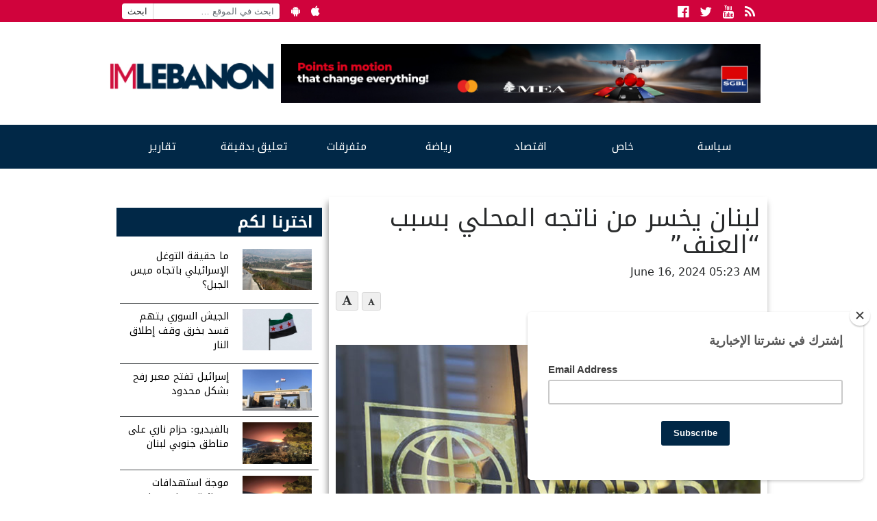

--- FILE ---
content_type: text/html; charset=UTF-8
request_url: https://www.imlebanon.org/2024/06/16/world-bank-lebanon-15/
body_size: 15778
content:
<!doctype html>
<html lang="en-US">
  <head>
  <meta charset="utf-8">
  <meta http-equiv="x-ua-compatible" content="ie=edge">
  <meta name="viewport" content="width=device-width, initial-scale=1">
  <title>IMLebanon | لبنان يخسر من ناتجه المحلي بسبب “العنف”</title>
<meta property="og:url" content="https://www.imlebanon.org/2024/06/16/world-bank-lebanon-15/"/>
<meta property="og:title" content="لبنان يخسر من ناتجه المحلي بسبب &#8220;العنف&#8221;"/>
<meta property="og:site_name" content="IMLebanon"/>
<meta property="og:description" content="كتب علي زين الدين في &quot;الشرق الاوسط&quot;:  تلقى لبنان صدمة سلبية جديدة تمثلت بإشهار البنك الدولي قراره بإزالة ترقُّباته الدورية الخاصة بالبلد ومؤشراته الاقتصادية ل"/>
<meta property="og:type" content="article"/>
<meta property="og:image" content="https://imcdn.org/uploads/2021/01/World-Bank.png"/>
<meta property="og:image:secure_url" content="https://imcdn.org/uploads/2021/01/World-Bank.png" />
<meta property="og:image:width" content="630" />
<meta property="og:image:height" content="375" />
<meta property="og:locale" content="ar_AR"/>

<!-- The SEO Framework by Sybre Waaijer -->
<link rel="canonical" href="https://www.imlebanon.org/2024/06/16/world-bank-lebanon-15/" />
<meta name="description" content="كتب علي زين الدين في “الشرق الاوسط”: تلقى لبنان صدمة سلبية جديدة تمثلت بإشهار البنك الدولي قراره بإزالة ترقُّباته الدورية الخاصة بالبلد ومؤشراته الاقتصادية لما…" />
<meta name="twitter:card" content="summary_large_image" />
<meta name="twitter:title" content="IMLebanon | لبنان يخسر من ناتجه المحلي بسبب “العنف”" />
<meta name="twitter:description" content="كتب علي زين الدين في “الشرق الاوسط”: تلقى لبنان صدمة سلبية جديدة تمثلت بإشهار البنك الدولي قراره بإزالة ترقُّباته الدورية الخاصة بالبلد ومؤشراته الاقتصادية لما بعد العام الحالي، بذريعة تعمّق حال «عدم…" />
<meta name="twitter:image" content="https://imcdn.org/uploads/2021/01/World-Bank.png" />
<script type="application/ld+json">{"@context":"https://schema.org","@graph":[{"@type":"WebSite","@id":"https://www.imlebanon.org/#/schema/WebSite","url":"https://www.imlebanon.org/","name":"IMLebanon","description":"News Website – Lebanon – Arabic Countries – International News – Sports – Entertainment","inLanguage":"en-US","potentialAction":{"@type":"SearchAction","target":{"@type":"EntryPoint","urlTemplate":"https://www.imlebanon.org/search/{search_term_string}/"},"query-input":"required name=search_term_string"},"publisher":{"@type":"Organization","@id":"https://www.imlebanon.org/#/schema/Organization","name":"IMLebanon","url":"https://www.imlebanon.org/","sameAs":["https://www.facebook.com/imlebanon","https://twitter.com/Imlebanonnews"],"logo":{"@type":"ImageObject","url":"https://imcdn.org/uploads/2017/09/IM_logo_square.png","contentUrl":"https://imcdn.org/uploads/2017/09/IM_logo_square.png","width":300,"height":300}}},{"@type":"WebPage","@id":"https://www.imlebanon.org/2024/06/16/world-bank-lebanon-15/","url":"https://www.imlebanon.org/2024/06/16/world-bank-lebanon-15/","name":"IMLebanon | لبنان يخسر من ناتجه المحلي بسبب “العنف”","description":"كتب علي زين الدين في “الشرق الاوسط”: تلقى لبنان صدمة سلبية جديدة تمثلت بإشهار البنك الدولي قراره بإزالة ترقُّباته الدورية الخاصة بالبلد ومؤشراته الاقتصادية لما…","inLanguage":"en-US","isPartOf":{"@id":"https://www.imlebanon.org/#/schema/WebSite"},"breadcrumb":{"@type":"BreadcrumbList","@id":"https://www.imlebanon.org/#/schema/BreadcrumbList","itemListElement":[{"@type":"ListItem","position":1,"item":"https://www.imlebanon.org/","name":"IMLebanon"},{"@type":"ListItem","position":2,"item":"https://www.imlebanon.org/category/%d8%b3%d9%8a%d8%a7%d8%b3%d8%a9/","name":"سياسة"},{"@type":"ListItem","position":3,"item":"https://www.imlebanon.org/category/%d8%b3%d9%8a%d8%a7%d8%b3%d8%a9/%d9%84%d8%a8%d9%86%d8%a7%d9%86/","name":"لبنان"},{"@type":"ListItem","position":4,"name":"لبنان يخسر من ناتجه المحلي بسبب “العنف”"}]},"potentialAction":{"@type":"ReadAction","target":"https://www.imlebanon.org/2024/06/16/world-bank-lebanon-15/"},"datePublished":"2024-06-16T02:23:06+00:00","dateModified":"2024-06-16T05:00:53+00:00","author":{"@type":"Person","@id":"https://www.imlebanon.org/#/schema/Person/62d4713d38e51ce9c4622f38c0bf1865","name":"Dany Diab"}}]}</script>
<!-- / The SEO Framework by Sybre Waaijer | 7.04ms meta | 0.05ms boot -->

<link rel='dns-prefetch' href='//static.addtoany.com' />
<link rel='dns-prefetch' href='//fonts.googleapis.com' />
<link rel='dns-prefetch' href='//imcdn.org' />
<link rel='dns-prefetch' href='//www.imcdn.org' />
<link rel='dns-prefetch' href='//img.youtube.com' />
<link rel="alternate" type="application/rss+xml" title="IMLebanon &raquo; Feed" href="https://www.imlebanon.org/feed/" />
<link rel="alternate" title="oEmbed (JSON)" type="application/json+oembed" href="https://www.imlebanon.org/wp-json/oembed/1.0/embed?url=https%3A%2F%2Fwww.imlebanon.org%2F2024%2F06%2F16%2Fworld-bank-lebanon-15%2F" />
<link rel="alternate" title="oEmbed (XML)" type="text/xml+oembed" href="https://www.imlebanon.org/wp-json/oembed/1.0/embed?url=https%3A%2F%2Fwww.imlebanon.org%2F2024%2F06%2F16%2Fworld-bank-lebanon-15%2F&#038;format=xml" />
		
	<style id='wp-img-auto-sizes-contain-inline-css' type='text/css'>
img:is([sizes=auto i],[sizes^="auto," i]){contain-intrinsic-size:3000px 1500px}
/*# sourceURL=wp-img-auto-sizes-contain-inline-css */
</style>
<style id='wp-block-library-inline-css' type='text/css'>
:root{--wp-block-synced-color:#7a00df;--wp-block-synced-color--rgb:122,0,223;--wp-bound-block-color:var(--wp-block-synced-color);--wp-editor-canvas-background:#ddd;--wp-admin-theme-color:#007cba;--wp-admin-theme-color--rgb:0,124,186;--wp-admin-theme-color-darker-10:#006ba1;--wp-admin-theme-color-darker-10--rgb:0,107,160.5;--wp-admin-theme-color-darker-20:#005a87;--wp-admin-theme-color-darker-20--rgb:0,90,135;--wp-admin-border-width-focus:2px}@media (min-resolution:192dpi){:root{--wp-admin-border-width-focus:1.5px}}.wp-element-button{cursor:pointer}:root .has-very-light-gray-background-color{background-color:#eee}:root .has-very-dark-gray-background-color{background-color:#313131}:root .has-very-light-gray-color{color:#eee}:root .has-very-dark-gray-color{color:#313131}:root .has-vivid-green-cyan-to-vivid-cyan-blue-gradient-background{background:linear-gradient(135deg,#00d084,#0693e3)}:root .has-purple-crush-gradient-background{background:linear-gradient(135deg,#34e2e4,#4721fb 50%,#ab1dfe)}:root .has-hazy-dawn-gradient-background{background:linear-gradient(135deg,#faaca8,#dad0ec)}:root .has-subdued-olive-gradient-background{background:linear-gradient(135deg,#fafae1,#67a671)}:root .has-atomic-cream-gradient-background{background:linear-gradient(135deg,#fdd79a,#004a59)}:root .has-nightshade-gradient-background{background:linear-gradient(135deg,#330968,#31cdcf)}:root .has-midnight-gradient-background{background:linear-gradient(135deg,#020381,#2874fc)}:root{--wp--preset--font-size--normal:16px;--wp--preset--font-size--huge:42px}.has-regular-font-size{font-size:1em}.has-larger-font-size{font-size:2.625em}.has-normal-font-size{font-size:var(--wp--preset--font-size--normal)}.has-huge-font-size{font-size:var(--wp--preset--font-size--huge)}.has-text-align-center{text-align:center}.has-text-align-left{text-align:left}.has-text-align-right{text-align:right}.has-fit-text{white-space:nowrap!important}#end-resizable-editor-section{display:none}.aligncenter{clear:both}.items-justified-left{justify-content:flex-start}.items-justified-center{justify-content:center}.items-justified-right{justify-content:flex-end}.items-justified-space-between{justify-content:space-between}.screen-reader-text{border:0;clip-path:inset(50%);height:1px;margin:-1px;overflow:hidden;padding:0;position:absolute;width:1px;word-wrap:normal!important}.screen-reader-text:focus{background-color:#ddd;clip-path:none;color:#444;display:block;font-size:1em;height:auto;left:5px;line-height:normal;padding:15px 23px 14px;text-decoration:none;top:5px;width:auto;z-index:100000}html :where(.has-border-color){border-style:solid}html :where([style*=border-top-color]){border-top-style:solid}html :where([style*=border-right-color]){border-right-style:solid}html :where([style*=border-bottom-color]){border-bottom-style:solid}html :where([style*=border-left-color]){border-left-style:solid}html :where([style*=border-width]){border-style:solid}html :where([style*=border-top-width]){border-top-style:solid}html :where([style*=border-right-width]){border-right-style:solid}html :where([style*=border-bottom-width]){border-bottom-style:solid}html :where([style*=border-left-width]){border-left-style:solid}html :where(img[class*=wp-image-]){height:auto;max-width:100%}:where(figure){margin:0 0 1em}html :where(.is-position-sticky){--wp-admin--admin-bar--position-offset:var(--wp-admin--admin-bar--height,0px)}@media screen and (max-width:600px){html :where(.is-position-sticky){--wp-admin--admin-bar--position-offset:0px}}

/*# sourceURL=wp-block-library-inline-css */
</style><style id='global-styles-inline-css' type='text/css'>
:root{--wp--preset--aspect-ratio--square: 1;--wp--preset--aspect-ratio--4-3: 4/3;--wp--preset--aspect-ratio--3-4: 3/4;--wp--preset--aspect-ratio--3-2: 3/2;--wp--preset--aspect-ratio--2-3: 2/3;--wp--preset--aspect-ratio--16-9: 16/9;--wp--preset--aspect-ratio--9-16: 9/16;--wp--preset--color--black: #000000;--wp--preset--color--cyan-bluish-gray: #abb8c3;--wp--preset--color--white: #ffffff;--wp--preset--color--pale-pink: #f78da7;--wp--preset--color--vivid-red: #cf2e2e;--wp--preset--color--luminous-vivid-orange: #ff6900;--wp--preset--color--luminous-vivid-amber: #fcb900;--wp--preset--color--light-green-cyan: #7bdcb5;--wp--preset--color--vivid-green-cyan: #00d084;--wp--preset--color--pale-cyan-blue: #8ed1fc;--wp--preset--color--vivid-cyan-blue: #0693e3;--wp--preset--color--vivid-purple: #9b51e0;--wp--preset--gradient--vivid-cyan-blue-to-vivid-purple: linear-gradient(135deg,rgb(6,147,227) 0%,rgb(155,81,224) 100%);--wp--preset--gradient--light-green-cyan-to-vivid-green-cyan: linear-gradient(135deg,rgb(122,220,180) 0%,rgb(0,208,130) 100%);--wp--preset--gradient--luminous-vivid-amber-to-luminous-vivid-orange: linear-gradient(135deg,rgb(252,185,0) 0%,rgb(255,105,0) 100%);--wp--preset--gradient--luminous-vivid-orange-to-vivid-red: linear-gradient(135deg,rgb(255,105,0) 0%,rgb(207,46,46) 100%);--wp--preset--gradient--very-light-gray-to-cyan-bluish-gray: linear-gradient(135deg,rgb(238,238,238) 0%,rgb(169,184,195) 100%);--wp--preset--gradient--cool-to-warm-spectrum: linear-gradient(135deg,rgb(74,234,220) 0%,rgb(151,120,209) 20%,rgb(207,42,186) 40%,rgb(238,44,130) 60%,rgb(251,105,98) 80%,rgb(254,248,76) 100%);--wp--preset--gradient--blush-light-purple: linear-gradient(135deg,rgb(255,206,236) 0%,rgb(152,150,240) 100%);--wp--preset--gradient--blush-bordeaux: linear-gradient(135deg,rgb(254,205,165) 0%,rgb(254,45,45) 50%,rgb(107,0,62) 100%);--wp--preset--gradient--luminous-dusk: linear-gradient(135deg,rgb(255,203,112) 0%,rgb(199,81,192) 50%,rgb(65,88,208) 100%);--wp--preset--gradient--pale-ocean: linear-gradient(135deg,rgb(255,245,203) 0%,rgb(182,227,212) 50%,rgb(51,167,181) 100%);--wp--preset--gradient--electric-grass: linear-gradient(135deg,rgb(202,248,128) 0%,rgb(113,206,126) 100%);--wp--preset--gradient--midnight: linear-gradient(135deg,rgb(2,3,129) 0%,rgb(40,116,252) 100%);--wp--preset--font-size--small: 13px;--wp--preset--font-size--medium: 20px;--wp--preset--font-size--large: 36px;--wp--preset--font-size--x-large: 42px;--wp--preset--spacing--20: 0.44rem;--wp--preset--spacing--30: 0.67rem;--wp--preset--spacing--40: 1rem;--wp--preset--spacing--50: 1.5rem;--wp--preset--spacing--60: 2.25rem;--wp--preset--spacing--70: 3.38rem;--wp--preset--spacing--80: 5.06rem;--wp--preset--shadow--natural: 6px 6px 9px rgba(0, 0, 0, 0.2);--wp--preset--shadow--deep: 12px 12px 50px rgba(0, 0, 0, 0.4);--wp--preset--shadow--sharp: 6px 6px 0px rgba(0, 0, 0, 0.2);--wp--preset--shadow--outlined: 6px 6px 0px -3px rgb(255, 255, 255), 6px 6px rgb(0, 0, 0);--wp--preset--shadow--crisp: 6px 6px 0px rgb(0, 0, 0);}:where(.is-layout-flex){gap: 0.5em;}:where(.is-layout-grid){gap: 0.5em;}body .is-layout-flex{display: flex;}.is-layout-flex{flex-wrap: wrap;align-items: center;}.is-layout-flex > :is(*, div){margin: 0;}body .is-layout-grid{display: grid;}.is-layout-grid > :is(*, div){margin: 0;}:where(.wp-block-columns.is-layout-flex){gap: 2em;}:where(.wp-block-columns.is-layout-grid){gap: 2em;}:where(.wp-block-post-template.is-layout-flex){gap: 1.25em;}:where(.wp-block-post-template.is-layout-grid){gap: 1.25em;}.has-black-color{color: var(--wp--preset--color--black) !important;}.has-cyan-bluish-gray-color{color: var(--wp--preset--color--cyan-bluish-gray) !important;}.has-white-color{color: var(--wp--preset--color--white) !important;}.has-pale-pink-color{color: var(--wp--preset--color--pale-pink) !important;}.has-vivid-red-color{color: var(--wp--preset--color--vivid-red) !important;}.has-luminous-vivid-orange-color{color: var(--wp--preset--color--luminous-vivid-orange) !important;}.has-luminous-vivid-amber-color{color: var(--wp--preset--color--luminous-vivid-amber) !important;}.has-light-green-cyan-color{color: var(--wp--preset--color--light-green-cyan) !important;}.has-vivid-green-cyan-color{color: var(--wp--preset--color--vivid-green-cyan) !important;}.has-pale-cyan-blue-color{color: var(--wp--preset--color--pale-cyan-blue) !important;}.has-vivid-cyan-blue-color{color: var(--wp--preset--color--vivid-cyan-blue) !important;}.has-vivid-purple-color{color: var(--wp--preset--color--vivid-purple) !important;}.has-black-background-color{background-color: var(--wp--preset--color--black) !important;}.has-cyan-bluish-gray-background-color{background-color: var(--wp--preset--color--cyan-bluish-gray) !important;}.has-white-background-color{background-color: var(--wp--preset--color--white) !important;}.has-pale-pink-background-color{background-color: var(--wp--preset--color--pale-pink) !important;}.has-vivid-red-background-color{background-color: var(--wp--preset--color--vivid-red) !important;}.has-luminous-vivid-orange-background-color{background-color: var(--wp--preset--color--luminous-vivid-orange) !important;}.has-luminous-vivid-amber-background-color{background-color: var(--wp--preset--color--luminous-vivid-amber) !important;}.has-light-green-cyan-background-color{background-color: var(--wp--preset--color--light-green-cyan) !important;}.has-vivid-green-cyan-background-color{background-color: var(--wp--preset--color--vivid-green-cyan) !important;}.has-pale-cyan-blue-background-color{background-color: var(--wp--preset--color--pale-cyan-blue) !important;}.has-vivid-cyan-blue-background-color{background-color: var(--wp--preset--color--vivid-cyan-blue) !important;}.has-vivid-purple-background-color{background-color: var(--wp--preset--color--vivid-purple) !important;}.has-black-border-color{border-color: var(--wp--preset--color--black) !important;}.has-cyan-bluish-gray-border-color{border-color: var(--wp--preset--color--cyan-bluish-gray) !important;}.has-white-border-color{border-color: var(--wp--preset--color--white) !important;}.has-pale-pink-border-color{border-color: var(--wp--preset--color--pale-pink) !important;}.has-vivid-red-border-color{border-color: var(--wp--preset--color--vivid-red) !important;}.has-luminous-vivid-orange-border-color{border-color: var(--wp--preset--color--luminous-vivid-orange) !important;}.has-luminous-vivid-amber-border-color{border-color: var(--wp--preset--color--luminous-vivid-amber) !important;}.has-light-green-cyan-border-color{border-color: var(--wp--preset--color--light-green-cyan) !important;}.has-vivid-green-cyan-border-color{border-color: var(--wp--preset--color--vivid-green-cyan) !important;}.has-pale-cyan-blue-border-color{border-color: var(--wp--preset--color--pale-cyan-blue) !important;}.has-vivid-cyan-blue-border-color{border-color: var(--wp--preset--color--vivid-cyan-blue) !important;}.has-vivid-purple-border-color{border-color: var(--wp--preset--color--vivid-purple) !important;}.has-vivid-cyan-blue-to-vivid-purple-gradient-background{background: var(--wp--preset--gradient--vivid-cyan-blue-to-vivid-purple) !important;}.has-light-green-cyan-to-vivid-green-cyan-gradient-background{background: var(--wp--preset--gradient--light-green-cyan-to-vivid-green-cyan) !important;}.has-luminous-vivid-amber-to-luminous-vivid-orange-gradient-background{background: var(--wp--preset--gradient--luminous-vivid-amber-to-luminous-vivid-orange) !important;}.has-luminous-vivid-orange-to-vivid-red-gradient-background{background: var(--wp--preset--gradient--luminous-vivid-orange-to-vivid-red) !important;}.has-very-light-gray-to-cyan-bluish-gray-gradient-background{background: var(--wp--preset--gradient--very-light-gray-to-cyan-bluish-gray) !important;}.has-cool-to-warm-spectrum-gradient-background{background: var(--wp--preset--gradient--cool-to-warm-spectrum) !important;}.has-blush-light-purple-gradient-background{background: var(--wp--preset--gradient--blush-light-purple) !important;}.has-blush-bordeaux-gradient-background{background: var(--wp--preset--gradient--blush-bordeaux) !important;}.has-luminous-dusk-gradient-background{background: var(--wp--preset--gradient--luminous-dusk) !important;}.has-pale-ocean-gradient-background{background: var(--wp--preset--gradient--pale-ocean) !important;}.has-electric-grass-gradient-background{background: var(--wp--preset--gradient--electric-grass) !important;}.has-midnight-gradient-background{background: var(--wp--preset--gradient--midnight) !important;}.has-small-font-size{font-size: var(--wp--preset--font-size--small) !important;}.has-medium-font-size{font-size: var(--wp--preset--font-size--medium) !important;}.has-large-font-size{font-size: var(--wp--preset--font-size--large) !important;}.has-x-large-font-size{font-size: var(--wp--preset--font-size--x-large) !important;}
/*# sourceURL=global-styles-inline-css */
</style>

<style id='classic-theme-styles-inline-css' type='text/css'>
/*! This file is auto-generated */
.wp-block-button__link{color:#fff;background-color:#32373c;border-radius:9999px;box-shadow:none;text-decoration:none;padding:calc(.667em + 2px) calc(1.333em + 2px);font-size:1.125em}.wp-block-file__button{background:#32373c;color:#fff;text-decoration:none}
/*# sourceURL=/wp-includes/css/classic-themes.min.css */
</style>
<link rel='stylesheet' id='categories-images-styles-css' href='https://www.imlebanon.org/wp-content/plugins/categories-images/assets/css/zci-styles.css?ver=3.3.1' type='text/css' media='all' />
<link crossorigin="anonymous" rel='stylesheet' id='imlebanon-fonts-css' href='//fonts.googleapis.com/css?family=Droid+Arabic+Kufi%3A400%2C700%2C400italic%7CDroid+Arabic+Naskh%3A400%2C700%2C400italic&#038;subset=latin%2Clatin-ext%2Carabic' type='text/css' media='all' />
<link rel='stylesheet' id='addtoany-css' href='https://www.imlebanon.org/wp-content/plugins/add-to-any/addtoany.min.css?ver=1.16' type='text/css' media='all' />
<link rel='stylesheet' id='sage/css-css' href='https://www.imlebanon.org/wp-content/themes/imlebanon/dist/styles/main-5885b3e8c2.css?ver=2.0.0' type='text/css' media='all' />
<link rel='stylesheet' id='wp-paginate-css' href='https://www.imlebanon.org/wp-content/plugins/wp-paginate/css/wp-paginate.css?ver=2.2.4' type='text/css' media='screen' />
<script type="text/javascript" src="https://www.imlebanon.org/wp-includes/js/jquery/jquery.min.js?ver=3.7.1" id="jquery-core-js"></script>
<script type="text/javascript" src="https://www.imlebanon.org/wp-includes/js/jquery/jquery-migrate.min.js?ver=3.4.1" id="jquery-migrate-js"></script>
<script type="text/javascript" id="addtoany-core-js-before">
/* <![CDATA[ */
window.a2a_config=window.a2a_config||{};a2a_config.callbacks=[];a2a_config.overlays=[];a2a_config.templates={};

//# sourceURL=addtoany-core-js-before
/* ]]> */
</script>
<script type="text/javascript" defer src="https://static.addtoany.com/menu/page.js" id="addtoany-core-js"></script>
<script type="text/javascript" defer src="https://www.imlebanon.org/wp-content/plugins/add-to-any/addtoany.min.js?ver=1.1" id="addtoany-jquery-js"></script>
<link rel="https://api.w.org/" href="https://www.imlebanon.org/wp-json/" /><link rel="alternate" title="JSON" type="application/json" href="https://www.imlebanon.org/wp-json/wp/v2/posts/2162682" /><link rel="EditURI" type="application/rsd+xml" title="RSD" href="https://www.imlebanon.org/xmlrpc.php?rsd" />

<!-- begin LH Instant Articles meta output -->
<meta property="fb:pages" content="443650025771235" />
<!-- end LH Instant Articles meta output -->
    <meta name="apple-itunes-app" content="app-id=952657839">
    <meta name="google-play-app" content="app-id=com.imlebanon.news">


    <script>
      (function(i,s,o,g,r,a,m){i['GoogleAnalyticsObject']=r;i[r]=i[r]||function(){
      (i[r].q=i[r].q||[]).push(arguments)},i[r].l=1*new Date();a=s.createElement(o),
      m=s.getElementsByTagName(o)[0];a.async=1;a.src=g;m.parentNode.insertBefore(a,m)
      })(window,document,'script','//www.google-analytics.com/analytics.js','ga');

      ga('create', 'UA-48957467-1', 'auto');
      ga('send', 'pageview');
    </script>

    <meta property="fb:app_id" content="278119222347012" />
<!-- <script async src="//pagead2.googlesyndication.com/pagead/js/adsbygoogle.js"></script> -->
<!-- <script>
     (adsbygoogle = window.adsbygoogle || []).push({
          google_ad_client: "ca-pub-2418822144308280",
          enable_page_level_ads: true
     });
</script> -->

<!-- Begin NARRATIIVE CODE -->
<script type="text/javascript">
   (function(t,r,a,c,k,n,o,w){t['em_ns']=k;w=1*new Date();t[k]=t[k]||function(){
     (t[k].q=t[k].q||[]).push(arguments)},t[k].t=w;n=r.createElement(a);n.async=1;
     n.src=c+'/tag'+(t.addEventListener&&'.'||'_.')+'js?'+parseInt(w/1e9, 10);
     o=r.getElementsByTagName(a)[0];o.parentNode.insertBefore(n,o)
   })(window,document,'script','https://t.effectivemeasure.net','_em');
</script>

<!-- END NARRATIIVE CODE -->

<link rel="amphtml" href="https://www.imlebanon.org/2024/06/16/world-bank-lebanon-15/amp/"><link rel="icon" href="https://imcdn.org/uploads/2017/09/IM_logo_square-150x150.png" sizes="32x32" />
<link rel="icon" href="https://imcdn.org/uploads/2017/09/IM_logo_square-300x300.png" sizes="192x192" />
<link rel="apple-touch-icon" href="https://imcdn.org/uploads/2017/09/IM_logo_square-300x300.png" />
<meta name="msapplication-TileImage" content="https://imcdn.org/uploads/2017/09/IM_logo_square-300x300.png" />
		<style type="text/css" id="wp-custom-css">
			.nav-container .google-auto-placed { display: none; }

.body > .container {overflow: hidden;}

.widget.widget_imlistings_widget .main-article time, .widget.widget_imlistings_widget.newspaper .widget-content time, body .widget.widget_imlistings_widget .titles-container time { display: none; }

@media screen and (min-width: 400px) {
.row.under-slider .widget_block {
	display: none;	
 }
}

#custom_html-8 .twitter-timeline-rendered iframe{
	display: none !important;
}

#custom_html-8 a.twitter-timeline {
	display: none !important;
}

.widget.widget_imlistings_widget.first-featured.title-over-img > .main-article article a {width: 100%;}

.widget.widget_imlistings_widget.grid.light-mode.red-title .widget-title a:hover {
    color: #012847 !important;
}

body .header .header-main-row {
    height:unset;
  }
@media (min-width:768px) {
  body .header .header-main-row {
    height:150px
  }
}		</style>
		</head>
  <body class="wp-singular post-template-default single single-post postid-2162682 single-format-standard wp-theme-imlebanon world-bank-lebanon-15 sidebar-primary">
    <!--[if IE]>
      <div class="alert alert-warning">
        You are using an <strong>outdated</strong> browser. Please <a href="http://browsehappy.com/">upgrade your browser</a> to improve your experience.      </div>
    <![endif]-->
    <header class="header">
  <div class="above-header col-xs-12">
      <div class="container">
        <ul class="float-left hidden-sm-down header-top-bar">
            <li><form role="search" method="get" class="search-form" action="https://www.imlebanon.org/">
				<label>
					<span class="screen-reader-text">Search for:</span>
					<input type="search" class="search-field" placeholder="ابحث في الموقع &hellip;" value="" name="s" />
				</label>
				<input type="submit" class="search-submit" value="ابحث" />
			</form></li>
            <li><a href="https://play.google.com/store/apps/details?id=com.imlebanon.news" target="_blank"><i class="fa fa-android"></i></a></li>
            <li><a href="https://itunes.apple.com/us/app/imlebanon/id952657839" target="_blank"><i class="fa fa-apple"></i></a></li>
            <li><!-- Newsletter subscribtion placeholder --></li>
        </ul>

        <ul class="socials float-right">
            <li><a href="https://www.facebook.com/imlebanon" target="_blank"><i class="fa fa-facebook-official"></i><span class="sr-only">Facebook</span></a></li>
            <li><a href="https://twitter.com/Imlebanonnews" target="_blank"><i class="fa fa-twitter"></i><span class="sr-only">Twitter</span></a></li>
            <li><a href="https://www.youtube.com/user/imlebanon" target="_blank"><i class="fa fa-youtube"></i><span class="sr-only">Youtube</span></a></li>
            <li><a href="" target="_blank"><i class="fa fa-rss"></i><span class="sr-only">RSS</span></a></li>
        </ul>
      </div>
  </div>
  <div class="container">
      <div class="row header-main-row">
        <a class="brand col-sm-12 col-lg-3 mt-2" href="https://www.imlebanon.org/">IMLebanon</a>
        <div class="header-ad col-sm-12 col-lg-9"><div id="custom_html-2" class="widget_text widget widget_custom_html"><div class="textwidget custom-html-widget"><a href="https://www.instagram.com/reel/DN8BtbQjS-n/?igsh=OXF5dDE3cnZxaHV2" target="_blank" rel="noopener sponsored" style="">
    <img src="https://imcdn.org/uploads/2025/08/SGBL-Points-Campaign_728x90.jpg" alt="SGBL Ad" width="728" height="90" style="max-width:100%; width:100%;height:auto;border:0; margin-top:10px;margin-bottom:10px;">
  </a></div></div><div id="custom_html-3" class="widget_text widget widget_custom_html"><div class="textwidget custom-html-widget"><script>
var eventMethod = window.addEventListener ? "addEventListener" : "attachEvent";
var eventer = window[eventMethod];
var messageEvent = eventMethod == "attachEvent" ? "onmessage" : "message";

// Listen to message from child window
eventer(messageEvent,function(e) {

var key = e.message ? "message" : "data";
 var data = e[key];

var eventName = data.message || 'ignore';

if (eventName == 'adContentAvailable') {
 console.log( 'ad data available: ', data );
 
 // replace content 
jQuery('div[data-container-ad-unit="'+ data.adUnit +'"]').html( data.content );
 }
 //run function//
},false);
</script>
<script async="async" src="https://www.googletagservices.com/tag/js/gpt.js"></script>
<script>
  var googletag = googletag || {};
  googletag.cmd = googletag.cmd || [];
</script>
<script>
  googletag.cmd.push(function() {
    googletag.defineSlot('/21805516893/AboveHeaderAd', [[728, 90], 'fluid', [320, 50]], 'div-gpt-ad-1554120739291-0').addService(googletag.pubads());
    googletag.defineSlot('/21805516893/UnderHeader', ['fluid', [320, 50], [728, 90]], 'div-gpt-ad-1554192486467-0').addService(googletag.pubads());
    googletag.defineSlot('/21805516893/IM-Takeover', ['fluid'], 'div-gpt-ad-1554192711783-0').addService(googletag.pubads());
    googletag.defineSlot('/21805516893/PageSidebar', [[300, 250], 'fluid'], 'div-gpt-ad-1554192838922-0').addService(googletag.pubads());
    googletag.defineSlot('/21805516893/1x1', [1, 1], 'div-gpt-ad-1558947321118-0').addService(googletag.pubads());
    googletag.defineSlot('/21805516893/MMPWW_300x100', [320, 100], 'div-gpt-ad-1641926822088-0').addService(googletag.pubads());
    googletag.pubads().enableSingleRequest();
    googletag.enableServices();
  });
</script>

<div id="div-gpt-ad-1554192711783-0" class="hidden-xs-up">
<script>
googletag.cmd.push(function() { googletag.display('div-gpt-ad-1554192711783-0'); });
</script>
</div></div></div><div id="custom_html-4" class="widget_text widget widget_custom_html"><div class="textwidget custom-html-widget"><div id="div-gpt-ad-1554120739291-0" style="font-size: 0; overflow: hidden;">
<script>
googletag.cmd.push(function() { googletag.display('div-gpt-ad-1554120739291-0'); });
</script>
</div>
<div data-container-ad-unit="/21805516893/AboveHeaderAd"></div></div></div></div>
      </div>
  </div>
    <div class="nav-container">
        <nav class="nav-primary container">
        <div class="menu-the-main-menu-container"><ul id="menu-the-main-menu" class="nav"><li id="menu-item-47" class="menu-item menu-item-type-taxonomy menu-item-object-category current-post-ancestor menu-item-has-children menu-item-47"><a href="https://www.imlebanon.org/category/%d8%b3%d9%8a%d8%a7%d8%b3%d8%a9/">سياسة</a>
<ul class="sub-menu">
	<li id="menu-item-50" class="menu-item menu-item-type-taxonomy menu-item-object-category current-post-ancestor current-menu-parent current-post-parent menu-item-50"><a href="https://www.imlebanon.org/category/%d8%b3%d9%8a%d8%a7%d8%b3%d8%a9/%d9%84%d8%a8%d9%86%d8%a7%d9%86/">لبنان</a></li>
	<li id="menu-item-13545" class="menu-item menu-item-type-taxonomy menu-item-object-category menu-item-13545"><a href="https://www.imlebanon.org/category/%d8%b3%d9%8a%d8%a7%d8%b3%d8%a9/%d8%a3%d8%ae%d8%a8%d8%a7%d8%b1-%d8%af%d9%88%d9%84%d9%8a%d8%a9/">أخبار دولية</a></li>
	<li id="menu-item-13547" class="menu-item menu-item-type-taxonomy menu-item-object-category menu-item-13547"><a href="https://www.imlebanon.org/category/%d8%b3%d9%8a%d8%a7%d8%b3%d8%a9/%d9%85%d8%af%d9%86%d9%8a%d8%a7%d8%aa/">مدنيات</a></li>
	<li id="menu-item-49" class="menu-item menu-item-type-taxonomy menu-item-object-category menu-item-49"><a href="https://www.imlebanon.org/category/%d8%b3%d9%8a%d8%a7%d8%b3%d8%a9/%d8%a7%d9%84%d8%a5%d9%86%d8%aa%d8%b4%d8%a7%d8%b1/">الإنتشار</a></li>
	<li id="menu-item-20605" class="menu-item menu-item-type-taxonomy menu-item-object-category menu-item-20605"><a href="https://www.imlebanon.org/category/%d8%b3%d9%8a%d8%a7%d8%b3%d8%a9/ta7kikat/%d8%aa%d8%ad%d9%82%d9%8a%d9%82%d8%a7%d8%aa/">تحقيقات</a></li>
	<li id="menu-item-1185242" class="menu-item menu-item-type-taxonomy menu-item-object-category menu-item-1185242"><a href="https://www.imlebanon.org/category/securityandjudiciary/">أمن وقضاء</a></li>
	<li id="menu-item-2726665" class="menu-item menu-item-type-taxonomy menu-item-object-category menu-item-2726665"><a href="https://www.imlebanon.org/category/%d8%a7%d9%84%d8%ad%d8%b1%d8%a8-%d8%a7%d9%84%d8%a7%d8%b3%d8%b1%d8%a7%d8%a6%d9%8a%d9%84%d9%8a%d8%a9-%d8%b6%d8%af-%d8%ad%d9%85%d8%a7%d8%b3/">الحرب الاسرائيلية ضد حماس</a></li>
</ul>
</li>
<li id="menu-item-13550" class="menu-item menu-item-type-taxonomy menu-item-object-category menu-item-has-children menu-item-13550"><a href="https://www.imlebanon.org/category/%d8%ae%d8%a7%d8%b5/">خاص</a>
<ul class="sub-menu">
	<li id="menu-item-13554" class="menu-item menu-item-type-taxonomy menu-item-object-category menu-item-13554"><a href="https://www.imlebanon.org/category/%d8%ae%d8%a7%d8%b5/%d9%85%d9%88%d9%82%d9%81%d9%86%d8%a7/">موقفنا</a></li>
	<li id="menu-item-13551" class="menu-item menu-item-type-taxonomy menu-item-object-category menu-item-13551"><a href="https://www.imlebanon.org/category/%d8%ae%d8%a7%d8%b5/%d8%ae%d8%a7%d8%b5-%d8%a7%d9%84%d9%85%d9%88%d9%82%d8%b9/">خاص الموقع</a></li>
	<li id="menu-item-13553" class="menu-item menu-item-type-taxonomy menu-item-object-category menu-item-13553"><a href="https://www.imlebanon.org/category/%d8%ae%d8%a7%d8%b5/%d9%85%d9%82%d8%a7%d8%a8%d9%84%d8%a7%d8%aa/">مقابلات</a></li>
	<li id="menu-item-292270" class="menu-item menu-item-type-taxonomy menu-item-object-category menu-item-292270"><a href="https://www.imlebanon.org/category/%d8%b3%d9%8a%d8%a7%d8%b3%d8%a9/ta7kikat/">&#8212; تحقيقات &#8211;</a></li>
	<li id="menu-item-451693" class="menu-item menu-item-type-taxonomy menu-item-object-category menu-item-451693"><a href="https://www.imlebanon.org/category/%d8%a8%d8%b1%d8%ac-%d8%a7%d9%84%d9%85%d8%b1%d8%a7%d9%82%d8%a8%d8%a9/">برج المراقبة</a></li>
</ul>
</li>
<li id="menu-item-451912" class="menu-item menu-item-type-taxonomy menu-item-object-category current-post-ancestor current-menu-parent current-post-parent menu-item-451912"><a href="https://www.imlebanon.org/category/%d8%a7%d9%82%d8%aa%d8%b5%d8%a7%d8%af/">اقتصاد</a></li>
<li id="menu-item-13570" class="menu-item menu-item-type-taxonomy menu-item-object-category menu-item-13570"><a href="https://www.imlebanon.org/category/%d8%b1%d9%8a%d8%a7%d8%b6%d8%a9/">رياضة</a></li>
<li id="menu-item-16317" class="menu-item menu-item-type-taxonomy menu-item-object-category menu-item-has-children menu-item-16317"><a href="https://www.imlebanon.org/category/%d8%aa%d9%83%d9%86%d9%88%d9%84%d9%88%d8%ac%d9%8a%d8%a7-%d9%88%d9%85%d8%aa%d9%81%d8%b1%d9%82%d8%a7%d8%aa/">متفرقات</a>
<ul class="sub-menu">
	<li id="menu-item-16318" class="menu-item menu-item-type-taxonomy menu-item-object-category menu-item-16318"><a href="https://www.imlebanon.org/category/%d8%aa%d9%83%d9%86%d9%88%d9%84%d9%88%d8%ac%d9%8a%d8%a7-%d9%88%d9%85%d8%aa%d9%81%d8%b1%d9%82%d8%a7%d8%aa/%d8%aa%d9%83%d9%86%d9%88%d9%84%d9%88%d8%ac%d9%8a%d8%a7/">تكنولوجيا</a></li>
	<li id="menu-item-16319" class="menu-item menu-item-type-taxonomy menu-item-object-category menu-item-16319"><a href="https://www.imlebanon.org/category/%d8%aa%d9%83%d9%86%d9%88%d9%84%d9%88%d8%ac%d9%8a%d8%a7-%d9%88%d9%85%d8%aa%d9%81%d8%b1%d9%82%d8%a7%d8%aa/uncategorized/">متفرقات</a></li>
</ul>
</li>
<li id="menu-item-2761429" class="menu-item menu-item-type-taxonomy menu-item-object-category menu-item-2761429"><a href="https://www.imlebanon.org/category/news-bits/">تعليق بدقيقة</a></li>
<li id="menu-item-451691" class="menu-item menu-item-type-taxonomy menu-item-object-category menu-item-has-children menu-item-451691"><a href="https://www.imlebanon.org/category/%d8%aa%d9%82%d8%a7%d8%b1%d9%8a%d8%b1/">تقارير</a>
<ul class="sub-menu">
	<li id="menu-item-451692" class="menu-item menu-item-type-taxonomy menu-item-object-category menu-item-451692"><a href="https://www.imlebanon.org/category/%d8%b3%d9%8a%d8%a7%d8%b3%d8%a9/ta7kikat/">&#8212; تحقيقات &#8211;</a></li>
</ul>
</li>
</ul></div>      </nav>
    </div>
</header>

<div class="container">
    <div class="row">
        <div class="col">
                    </div>
    </div>
</div>
    <div class="wrap container" role="document">
      <div class="content row">
        <main class="main">
            <article class="post-2162682 post type-post status-publish format-standard has-post-thumbnail hentry category-newsletter-big category-9 category-3 lh_instant_articles-syndicate-yes source-aawsat-com" itemscope itemtype="http://schema.org/NewsArticle">
    <meta itemscope itemprop="mainEntityOfPage"  itemType="https://schema.org/WebPage" itemid="https://www.imlebanon.org/2024/06/16/world-bank-lebanon-15/"/>
    <header>
      <h1 class="entry-title" itemprop="headline">لبنان يخسر من ناتجه المحلي بسبب &#8220;العنف&#8221;</h1>
      <time class="updated" itemprop="datePublished" content="2024-06-16T02:23:06+00:00" datetime="2024-06-16T02:23:06+00:00">June 16, 2024 05:23 AM</time>
<time class="modified hidden-xs-up" datetime="2024-06-16T05:00:53+00:00" itemprop="dateModified" content="2024-06-16T05:00:53+00:00"></time>


            <div class="hidden-xs-up" itemprop="publisher" itemscope itemtype="https://schema.org/Organization">
              <meta itemprop="name" content="Asharq Al Awsat | صحيفة الشرق الاوسط">
              
                <div itemprop="logo" itemscope itemtype="https://schema.org/ImageObject"><meta itemprop="url" content="https://www.imlebanon.org/wp-content/themes/imlebanon/dist/images/IMLogo.png">
                    <meta itemprop="width" content="600">
                    <meta itemprop="height" content="60">
                </div>
            </div>
            <span class="hidden-xs-up" itemprop="author" itemscope itemtype="https://schema.org/Person">
                <span itemprop="name">وكالات</span>
            </span>
                <figure itemprop="image" itemscope itemtype="https://schema.org/ImageObject">
                    <meta itemprop="url" content="https://imcdn.org/uploads/2021/01/World-Bank.png">
                    <meta itemprop="width" content="1000">
                    <meta itemprop="height" content="600">
                    </figure>
                          <div class="fontResizer">
        <span class="btn btn-sm" id="decFont"><i class="fa fa-font"></i></span>	
        <span class="btn btn-sm" id="incFont"><i class="fa fa-font"></i></span>	
    </div>     
      </header>
    <div class="a2a_kit a2a_kit_size_32 addtoany_list"><a class="a2a_button_facebook" href="https://www.addtoany.com/add_to/facebook?linkurl=https%3A%2F%2Fwww.imlebanon.org%2F2024%2F06%2F16%2Fworld-bank-lebanon-15%2F&amp;linkname=IMLebanon%20%7C%20%D9%84%D8%A8%D9%86%D8%A7%D9%86%20%D9%8A%D8%AE%D8%B3%D8%B1%20%D9%85%D9%86%20%D9%86%D8%A7%D8%AA%D8%AC%D9%87%20%D8%A7%D9%84%D9%85%D8%AD%D9%84%D9%8A%20%D8%A8%D8%B3%D8%A8%D8%A8%20%E2%80%9C%D8%A7%D9%84%D8%B9%D9%86%D9%81%E2%80%9D" title="Facebook" rel="nofollow noopener" target="_blank"></a><a class="a2a_button_whatsapp" href="https://www.addtoany.com/add_to/whatsapp?linkurl=https%3A%2F%2Fwww.imlebanon.org%2F2024%2F06%2F16%2Fworld-bank-lebanon-15%2F&amp;linkname=IMLebanon%20%7C%20%D9%84%D8%A8%D9%86%D8%A7%D9%86%20%D9%8A%D8%AE%D8%B3%D8%B1%20%D9%85%D9%86%20%D9%86%D8%A7%D8%AA%D8%AC%D9%87%20%D8%A7%D9%84%D9%85%D8%AD%D9%84%D9%8A%20%D8%A8%D8%B3%D8%A8%D8%A8%20%E2%80%9C%D8%A7%D9%84%D8%B9%D9%86%D9%81%E2%80%9D" title="WhatsApp" rel="nofollow noopener" target="_blank"></a><a class="a2a_button_x" href="https://www.addtoany.com/add_to/x?linkurl=https%3A%2F%2Fwww.imlebanon.org%2F2024%2F06%2F16%2Fworld-bank-lebanon-15%2F&amp;linkname=IMLebanon%20%7C%20%D9%84%D8%A8%D9%86%D8%A7%D9%86%20%D9%8A%D8%AE%D8%B3%D8%B1%20%D9%85%D9%86%20%D9%86%D8%A7%D8%AA%D8%AC%D9%87%20%D8%A7%D9%84%D9%85%D8%AD%D9%84%D9%8A%20%D8%A8%D8%B3%D8%A8%D8%A8%20%E2%80%9C%D8%A7%D9%84%D8%B9%D9%86%D9%81%E2%80%9D" title="X" rel="nofollow noopener" target="_blank"></a><a class="a2a_button_facebook_like addtoany_special_service" data-href="https://www.imlebanon.org/2024/06/16/world-bank-lebanon-15/"></a><a class="a2a_button_linkedin" href="https://www.addtoany.com/add_to/linkedin?linkurl=https%3A%2F%2Fwww.imlebanon.org%2F2024%2F06%2F16%2Fworld-bank-lebanon-15%2F&amp;linkname=IMLebanon%20%7C%20%D9%84%D8%A8%D9%86%D8%A7%D9%86%20%D9%8A%D8%AE%D8%B3%D8%B1%20%D9%85%D9%86%20%D9%86%D8%A7%D8%AA%D8%AC%D9%87%20%D8%A7%D9%84%D9%85%D8%AD%D9%84%D9%8A%20%D8%A8%D8%B3%D8%A8%D8%A8%20%E2%80%9C%D8%A7%D9%84%D8%B9%D9%86%D9%81%E2%80%9D" title="LinkedIn" rel="nofollow noopener" target="_blank"></a><a class="a2a_dd addtoany_share_save addtoany_share" href="https://www.addtoany.com/share"></a></div>        <figure class="main-figure">
        <img width="1000" height="600" src="https://imcdn.org/uploads/2021/01/World-Bank.png" class="attachment-full size-full wp-post-image" alt="" decoding="async" fetchpriority="high" srcset="https://imcdn.org/uploads/2021/01/World-Bank.png 1000w, https://imcdn.org/uploads/2021/01/World-Bank-300x180.png 300w, https://imcdn.org/uploads/2021/01/World-Bank-90x55.png 90w" sizes="(max-width: 1000px) 100vw, 1000px" />    </figure>
        <div class="entry-content" itemprop="articleBody">
      <p><strong>كتب علي زين الدين في &#8220;الشرق الاوسط&#8221;:</strong></p>
<p>تلقى لبنان صدمة سلبية جديدة تمثلت بإشهار البنك الدولي قراره بإزالة ترقُّباته الدورية الخاصة بالبلد ومؤشراته الاقتصادية لما بعد العام الحالي، بذريعة تعمّق حال «عدم اليقين»، المترجمة بالغموض الشديد الذي يكتنف النظرة المستقبلية، جراء «كثرة الأحداث الأمنية والسياسية التي تعصف بالبلاد».</p>
<p>وفي مؤشر متزامن لا يقل سلبية، تم إدراج لبنان في الترتيب الأقرب إقليمياً لمجموعة الدول التي تعاني المخاطر الحربية والعنفية، إذ حاز درجة «منخفضة» في المستويات المعتمدة في مؤشر السلام العالمي، وتم تصنيفه في المرتبة 134 عالمياً، خلف ليبيا وإيران، وقبل فلسطين والعراق وسوريا.</p>
<p>ويعكس القرار الأحدث للبنك الدولي، والذي يجمع لبنان، بالتماثل، مع سوريا، وجزئياً مع اليمن الذي ستحجب ترقُّباته بدءاً من العام 2026، مدى ارتفاع منسوب المخاطر وكثافة الضبابية التي تكتنف الأوضاع الداخلية، لا سيما التمادي في تأخير انتخاب رئيس جديد للجمهورية، والذي يشرف على ختام العام الثاني بعد أشهر قليلة، والشكوك المستمرة حول فاعلية الحكومة المستقيلة قبل أكثر من عامين، واقتصار مهامها دستورياً على «تصريف الأعمال»، علماً بأن إدارة صندوق النقد الدولي اتخذت قراراً شبيهاً قبل نحو سنتين، قضى بحجب التوقعات الخاصة بلبنان في التقارير الدورية التي تتابع تطورات اقتصادات البلدان حول العالم.</p>
<p>فشل في عقد اتفاق مع صندوق النقد<br />
وتعززت هذه الإرباكات في المشهد الداخلي، بإضافة غير عادية في مضمونها ومخاطرها، نجمت عن المخاوف المتصاعدة من توسّع المواجهات العسكرية المستمرة في الجنوب منذ اليوم الثاني لاندلاع حرب غزّة في السابع من تشرين الأول من العام الماضي، والمسبوقة أيضاً بالفشل المشهود في تحقيق أي تقدم يذكر لعقد اتفاق ناجز مع صندوق النقد بعد مضي سنتين وشهرين على عقد الاتفاق الأولي.</p>
<p>ومع تعمق حال الغموض غير البناء الذي يظلّل المسارات السياسية والاقتصادية على حد سواء، يبدي مرجع مالي في اتصال مع «الشرق الأوسط» مخاوفه من تقهقر أوسع نطاقاً تفرضه هذه العوامل الداخلية والخارجية التي اجتمعت في توقيت متزامن، معزّزة بخسائر مادية هائلة، تُراكمها المواجهات اليومية في الجنوب، فضلاً عن لوائح الخسائر البشرية من ضحايا وجرحى ونازحين.</p>
<p>ويشير المسؤول المالي إلى أن الخطر الداهم يمكن أن يتمدّد تلقائياً إلى الاستقرار النقدي الذي كابد البنك المركزي في تأسيسه وحفظ استدامته، من خلال سياسات نقدية صارمة اعتمدها الحاكم بالإنابة وسيم منصوري، بعد تسلم مهامه قبل نحو السنة، وأن يصيب التوازن الشكلي في إدارة موارد ومصروفات المالية العامة المستند خصوصاً إلى الامتناع عن سداد مستحقات ديون الدولة، بحيث تعجز فعلياً عن الاستجابة المنشودة لمعالجة الخسائر اللاحقة بالأفراد والأسر والقطاعات كافة في نطاق المواجهات العسكرية.</p><div id="custom_html-12" class="widget_text widget widget_custom_html"><div class="textwidget custom-html-widget"><div data-container-ad-unit="/21805516893/PageSidebar" class="text-center"></div>

<div id="div-gpt-ad-1554192838922-0" style="font-size: 0;">
<script>
googletag.cmd.push(function() { googletag.display('div-gpt-ad-1554192838922-0'); });
</script>
</div></div></div>
<p>أضرار في القطاع السياحي<br />
وتتلاقى هذه المخاوف مع تحليلات بعثة صندوق النقد التي أشارت إلى المخاطر العالية المرتبطة بالصراع، لا سيما لجهة إنتاج قدر كبير من عدم اليقين للآفاق الاقتصادية.</p>
<p>وإضافة إلى الأضرار التي يمكن أن تتفاقم في القطاع السياحي الحيوي، فإن التداعيات السلبية الناجمة عن الصراع في غزة، وتزايد القتال على الحدود الجنوبية للبنان، تؤدي حكماً إلى تفاقم الوضع الاقتصادي الضعيف أساساً، حيث نتج عن ذلك نزوح داخلي لعدد كبير من الأشخاص، كما تسبب بأضرار في البنية التحتية والزراعة والتجارة في الجنوب.</p>
<p>وفي الوقائع المستجدة، قدّر «معهد الاقتصاد والسلام» في تقريره الثامن عشر من مؤشّر السلام العالمي، الأثر الاقتصادي للعنف في لبنان عند مستوى 8.36 مليار دولار، والتكلفة الاقتصاديّة للعنف بما يوازي 6.55 في المائة من الناتج المحلّي الإجمالي للبلاد، وهو ما دفع إلى تصنيف لبنان في مرتبة متأخرة دولياً وإقليمياً، علماً بأن احتساب المؤشّر يجري استناداً إلى 23 عنصراً كميّاً ونوعيّاً، مدرجة ضمن ثلاثة عوامل رئيسيّة، تشمل مستوى الأمن الاجتماعي والأمان، ومدى استمرار الصراعات الداخليّة والدوليّة، ودرجة العسكرة.</p>
<p>من جهته، توقّع البنك الدولي في أحدث تقاريره عن «الآفاق الاقتصاديّة العالميّة»، والصادر بتاريخ 11 حزيران الحالي، أن يسجل لبنان نموّاً بنسبة 0.5 في المائة خلال العام الحالي، مع الإشارة إلى أنّه قد تمّت إزالة التوقّعات لما بعد العام 2024، نتيجة درجة عدم اليقين الكبيرة. كذلك، فإنّ النظرة المستقبليّة غامضة نتيجة كثرة التحدّيات الأمنيّة والسياسيّة والماليّة التي تعصف بالبلاد.</p>
<p>ومن المتوقّع أن تبقى نسبة تضخّم الأسعار في لبنان مرتفعة ومعدّلات الاستثمار خجولة، بينما يتوقّع التقرير استمرار التعافي في القطاع السياحي رغم درجات عدم اليقين المرتفعة، وخاصّةً كون السياحة رهينة التوتّرات الخارجيّة والمحليّة.</p>
<div class="addtoany_share_save_container addtoany_content addtoany_content_bottom"><div class="a2a_kit a2a_kit_size_32 addtoany_list" data-a2a-url="https://www.imlebanon.org/2024/06/16/world-bank-lebanon-15/" data-a2a-title="لبنان يخسر من ناتجه المحلي بسبب “العنف”"><a class="a2a_button_facebook" href="https://www.addtoany.com/add_to/facebook?linkurl=https%3A%2F%2Fwww.imlebanon.org%2F2024%2F06%2F16%2Fworld-bank-lebanon-15%2F&amp;linkname=%D9%84%D8%A8%D9%86%D8%A7%D9%86%20%D9%8A%D8%AE%D8%B3%D8%B1%20%D9%85%D9%86%20%D9%86%D8%A7%D8%AA%D8%AC%D9%87%20%D8%A7%D9%84%D9%85%D8%AD%D9%84%D9%8A%20%D8%A8%D8%B3%D8%A8%D8%A8%20%E2%80%9C%D8%A7%D9%84%D8%B9%D9%86%D9%81%E2%80%9D" title="Facebook" rel="nofollow noopener" target="_blank"></a><a class="a2a_button_whatsapp" href="https://www.addtoany.com/add_to/whatsapp?linkurl=https%3A%2F%2Fwww.imlebanon.org%2F2024%2F06%2F16%2Fworld-bank-lebanon-15%2F&amp;linkname=%D9%84%D8%A8%D9%86%D8%A7%D9%86%20%D9%8A%D8%AE%D8%B3%D8%B1%20%D9%85%D9%86%20%D9%86%D8%A7%D8%AA%D8%AC%D9%87%20%D8%A7%D9%84%D9%85%D8%AD%D9%84%D9%8A%20%D8%A8%D8%B3%D8%A8%D8%A8%20%E2%80%9C%D8%A7%D9%84%D8%B9%D9%86%D9%81%E2%80%9D" title="WhatsApp" rel="nofollow noopener" target="_blank"></a><a class="a2a_button_x" href="https://www.addtoany.com/add_to/x?linkurl=https%3A%2F%2Fwww.imlebanon.org%2F2024%2F06%2F16%2Fworld-bank-lebanon-15%2F&amp;linkname=%D9%84%D8%A8%D9%86%D8%A7%D9%86%20%D9%8A%D8%AE%D8%B3%D8%B1%20%D9%85%D9%86%20%D9%86%D8%A7%D8%AA%D8%AC%D9%87%20%D8%A7%D9%84%D9%85%D8%AD%D9%84%D9%8A%20%D8%A8%D8%B3%D8%A8%D8%A8%20%E2%80%9C%D8%A7%D9%84%D8%B9%D9%86%D9%81%E2%80%9D" title="X" rel="nofollow noopener" target="_blank"></a><a class="a2a_button_facebook_like addtoany_special_service" data-href="https://www.imlebanon.org/2024/06/16/world-bank-lebanon-15/"></a><a class="a2a_button_linkedin" href="https://www.addtoany.com/add_to/linkedin?linkurl=https%3A%2F%2Fwww.imlebanon.org%2F2024%2F06%2F16%2Fworld-bank-lebanon-15%2F&amp;linkname=%D9%84%D8%A8%D9%86%D8%A7%D9%86%20%D9%8A%D8%AE%D8%B3%D8%B1%20%D9%85%D9%86%20%D9%86%D8%A7%D8%AA%D8%AC%D9%87%20%D8%A7%D9%84%D9%85%D8%AD%D9%84%D9%8A%20%D8%A8%D8%B3%D8%A8%D8%A8%20%E2%80%9C%D8%A7%D9%84%D8%B9%D9%86%D9%81%E2%80%9D" title="LinkedIn" rel="nofollow noopener" target="_blank"></a><a class="a2a_dd addtoany_share_save addtoany_share" href="https://www.addtoany.com/share"></a></div></div>    </div>
    <footer>
      
<ul class="post-metas-foot">
        <li><strong>المصدر:</strong> <a href="https://www.imlebanon.org/source/aawsat-com/">Asharq Al Awsat | صحيفة الشرق الاوسط</a></li>
        <li><strong>القسم:</strong> <a href="https://www.imlebanon.org/category/%d8%a7%d9%82%d8%aa%d8%b5%d8%a7%d8%af/">اقتصاد</a>, <a href="https://www.imlebanon.org/category/%d8%b3%d9%8a%d8%a7%d8%b3%d8%a9/%d9%84%d8%a8%d9%86%d8%a7%d9%86/">لبنان</a></li>
    </ul>
June 16, 2024 05:23 AM          </footer>
      </article>
        </main><!-- /.main -->
                  <aside class="sidebar">
                                <div id="custom_html-11" class="widget_text widget widget_custom_html"><div class="textwidget custom-html-widget"><div data-container-ad-unit="/21805516893/PageSidebar" class="text-center"></div>

<div id="div-gpt-ad-1554192838922-0" style="font-size: 0;">
<script>
googletag.cmd.push(function() { googletag.display('div-gpt-ad-1554192838922-0'); });
</script>
</div></div></div>        <div id="imlistings_widget-19" class="scroll grid widget widget_imlistings_widget"><h4 class="widget-title">اخترنا لكم </h4><div class="widget-grid-container"><ul class=row><li class="col-sm-12 col-md-12">
            <article class="main-article">
                <a href="https://www.imlebanon.org/2026/01/26/south6767/" title="ما حقيقة التوغل الإسرائيلي باتجاه ميس الجبل؟">
                    <div class="img-holder">
                    
                <figure itemprop="image" itemscope itemtype="https://schema.org/ImageObject">
                    <meta itemprop="url" content="https://imcdn.org/uploads/2025/12/south-2.jpg">
                    <meta itemprop="width" content="297">
                    <meta itemprop="height" content="178">
                    <img height="178" width="297" loading="lazy" decoding="async" src="https://imcdn.org/uploads/2025/12/south-2.jpg" alt="ما حقيقة التوغل الإسرائيلي باتجاه ميس الجبل؟" /></figure>
                
                    </div>
                    <div class="content">
                     <h2 class="entry-title" itemprop="headline">ما حقيقة التوغل الإسرائيلي باتجاه ميس الجبل؟</h2>
                    <time class="published" datetime="2026-01-25T23:28:24+00:00" itemprop="datePublished" content="2026-01-25T23:28:24+00:00">January 26, 01:28</time><time class="modified" datetime="2026-01-25T23:29:09+00:00" itemprop="dateModified" content="2026-01-25T23:29:09+00:00">January 26, 01:29</time>
                    </div>
                </a>
            </article>
                   </li><li class="col-sm-12 col-md-12">
            <article class="main-article">
                <a href="https://www.imlebanon.org/2026/01/26/syria65423/" title="الجيش السوري يتهم قسد بخرق وقف إطلاق النار">
                    <div class="img-holder">
                    
                <figure itemprop="image" itemscope itemtype="https://schema.org/ImageObject">
                    <meta itemprop="url" content="https://imcdn.org/uploads/2025/09/syria-flag-1.jpg">
                    <meta itemprop="width" content="297">
                    <meta itemprop="height" content="178">
                    <img height="178" width="297" loading="lazy" decoding="async" src="https://imcdn.org/uploads/2025/09/syria-flag-1.jpg" alt="الجيش السوري يتهم قسد بخرق وقف إطلاق النار" /></figure>
                
                    </div>
                    <div class="content">
                     <h2 class="entry-title" itemprop="headline">الجيش السوري يتهم قسد بخرق وقف إطلاق النار</h2>
                    <time class="published" datetime="2026-01-25T22:40:29+00:00" itemprop="datePublished" content="2026-01-25T22:40:29+00:00">January 26, 00:40</time><time class="modified" datetime="2026-01-25T22:40:29+00:00" itemprop="dateModified" content="2026-01-25T22:40:29+00:00">January 26, 00:40</time>
                    </div>
                </a>
            </article>
                   </li><li class="col-sm-12 col-md-12">
            <article class="main-article">
                <a href="https://www.imlebanon.org/2026/01/26/gaza442/" title="إسرائيل تفتح معبر رفح بشكل محدود">
                    <div class="img-holder">
                    
                <figure itemprop="image" itemscope itemtype="https://schema.org/ImageObject">
                    <meta itemprop="url" content="https://imcdn.org/uploads/2026/01/rafeh.jpg">
                    <meta itemprop="width" content="297">
                    <meta itemprop="height" content="178">
                    <img height="178" width="297" loading="lazy" decoding="async" src="https://imcdn.org/uploads/2026/01/rafeh.jpg" alt="إسرائيل تفتح معبر رفح بشكل محدود" /></figure>
                
                    </div>
                    <div class="content">
                     <h2 class="entry-title" itemprop="headline">إسرائيل تفتح معبر رفح بشكل محدود</h2>
                    <time class="published" datetime="2026-01-25T22:22:36+00:00" itemprop="datePublished" content="2026-01-25T22:22:36+00:00">January 26, 00:22</time><time class="modified" datetime="2026-01-25T22:22:36+00:00" itemprop="dateModified" content="2026-01-25T22:22:36+00:00">January 26, 00:22</time>
                    </div>
                </a>
            </article>
                   </li><li class="col-sm-12 col-md-12">
            <article class="main-article">
                <a href="https://www.imlebanon.org/2026/01/25/south5323/" title="بالفيديو: حزام ناري على مناطق جنوبي لبنان">
                    <div class="img-holder">
                    
                <figure itemprop="image" itemscope itemtype="https://schema.org/ImageObject">
                    <meta itemprop="url" content="https://imcdn.org/uploads/2026/01/south-8.jpg">
                    <meta itemprop="width" content="297">
                    <meta itemprop="height" content="178">
                    <img height="178" width="297" loading="lazy" decoding="async" src="https://imcdn.org/uploads/2026/01/south-8.jpg" alt="بالفيديو: حزام ناري على مناطق جنوبي لبنان" /></figure>
                
                    </div>
                    <div class="content">
                     <h2 class="entry-title" itemprop="headline">بالفيديو: حزام ناري على مناطق جنوبي لبنان</h2>
                    <time class="published" datetime="2026-01-25T21:48:07+00:00" itemprop="datePublished" content="2026-01-25T21:48:07+00:00">January 25, 23:48</time><time class="modified" datetime="2026-01-25T21:48:07+00:00" itemprop="dateModified" content="2026-01-25T21:48:07+00:00">January 25, 23:48</time>
                    </div>
                </a>
            </article>
                   </li><li class="col-sm-12 col-md-12">
            <article class="main-article">
                <a href="https://www.imlebanon.org/2026/01/25/south564/" title="موجة استهدافات مسائية&#8230; واستخدام صواريخ ارتجاجية">
                    <div class="img-holder">
                    
                <figure itemprop="image" itemscope itemtype="https://schema.org/ImageObject">
                    <meta itemprop="url" content="https://imcdn.org/uploads/2026/01/south-8.jpg">
                    <meta itemprop="width" content="297">
                    <meta itemprop="height" content="178">
                    <img height="178" width="297" loading="lazy" decoding="async" src="https://imcdn.org/uploads/2026/01/south-8.jpg" alt="موجة استهدافات مسائية&#8230; واستخدام صواريخ ارتجاجية" /></figure>
                
                    </div>
                    <div class="content">
                     <h2 class="entry-title" itemprop="headline">موجة استهدافات مسائية&#8230; واستخدام صواريخ ارتجاجية</h2>
                    <time class="published" datetime="2026-01-25T21:30:07+00:00" itemprop="datePublished" content="2026-01-25T21:30:07+00:00">January 25, 23:30</time><time class="modified" datetime="2026-01-25T21:30:07+00:00" itemprop="dateModified" content="2026-01-25T21:30:07+00:00">January 25, 23:30</time>
                    </div>
                </a>
            </article>
                   </li><li class="col-sm-12 col-md-12">
            <article class="main-article">
                <a href="https://www.imlebanon.org/2026/01/25/lawyers3-345/" title="نقابة المحامين في طرابلس: حقوق المتقاضين ليست مادة تفاوض">
                    <div class="img-holder">
                    
                <figure itemprop="image" itemscope itemtype="https://schema.org/ImageObject">
                    <meta itemprop="url" content="https://imcdn.org/uploads/2019/06/lawyer-300x178.jpg">
                    <meta itemprop="width" content="300">
                    <meta itemprop="height" content="178">
                    <img height="178" width="300" loading="lazy" decoding="async" src="https://imcdn.org/uploads/2019/06/lawyer-300x178.jpg" alt="نقابة المحامين في طرابلس: حقوق المتقاضين ليست مادة تفاوض" /></figure>
                
                    </div>
                    <div class="content">
                     <h2 class="entry-title" itemprop="headline">نقابة المحامين في طرابلس: حقوق المتقاضين ليست مادة تفاوض</h2>
                    <time class="published" datetime="2026-01-25T20:44:53+00:00" itemprop="datePublished" content="2026-01-25T20:44:53+00:00">January 25, 22:44</time><time class="modified" datetime="2026-01-25T20:44:53+00:00" itemprop="dateModified" content="2026-01-25T20:44:53+00:00">January 25, 22:44</time>
                    </div>
                </a>
            </article>
                   </li><li class="col-sm-12 col-md-12">
            <article class="main-article">
                <a href="https://www.imlebanon.org/2026/01/25/chehade300/" title="شحادة: لتعزيز الأمن السيبراني وحماية البيانات">
                    <div class="img-holder">
                    
                <figure itemprop="image" itemscope itemtype="https://schema.org/ImageObject">
                    <meta itemprop="url" content="https://imcdn.org/uploads/2025/07/kamal-chehade2.jpg">
                    <meta itemprop="width" content="297">
                    <meta itemprop="height" content="178">
                    <img height="178" width="297" loading="lazy" decoding="async" src="https://imcdn.org/uploads/2025/07/kamal-chehade2.jpg" alt="شحادة: لتعزيز الأمن السيبراني وحماية البيانات" /></figure>
                
                    </div>
                    <div class="content">
                     <h2 class="entry-title" itemprop="headline">شحادة: لتعزيز الأمن السيبراني وحماية البيانات</h2>
                    <time class="published" datetime="2026-01-25T20:28:32+00:00" itemprop="datePublished" content="2026-01-25T20:28:32+00:00">January 25, 22:28</time><time class="modified" datetime="2026-01-25T20:28:32+00:00" itemprop="dateModified" content="2026-01-25T20:28:32+00:00">January 25, 22:28</time>
                    </div>
                </a>
            </article>
                   </li><li class="col-sm-12 col-md-12">
            <article class="main-article">
                <a href="https://www.imlebanon.org/2026/01/25/sport6654/" title="فوز المركزية على حراجل">
                    <div class="img-holder">
                    
                <figure itemprop="image" itemscope itemtype="https://schema.org/ImageObject">
                    <meta itemprop="url" content="https://imcdn.org/uploads/2025/12/markazia-Mariamiyin.jpg">
                    <meta itemprop="width" content="297">
                    <meta itemprop="height" content="178">
                    <img height="178" width="297" loading="lazy" decoding="async" src="https://imcdn.org/uploads/2025/12/markazia-Mariamiyin.jpg" alt="فوز المركزية على حراجل" /></figure>
                
                    </div>
                    <div class="content">
                     <h2 class="entry-title" itemprop="headline">فوز المركزية على حراجل</h2>
                    <time class="published" datetime="2026-01-25T20:20:31+00:00" itemprop="datePublished" content="2026-01-25T20:20:31+00:00">January 25, 22:20</time><time class="modified" datetime="2026-01-25T20:20:31+00:00" itemprop="dateModified" content="2026-01-25T20:20:31+00:00">January 25, 22:20</time>
                    </div>
                </a>
            </article>
                   </li><li class="col-sm-12 col-md-12">
            <article class="main-article">
                <a href="https://www.imlebanon.org/2026/01/25/lu3554/" title="الأساتذة المتفرغين في الجامعة اللبنانية: إضراب تحذيري الثلاثاء">
                    <div class="img-holder">
                    
                <figure itemprop="image" itemscope itemtype="https://schema.org/ImageObject">
                    <meta itemprop="url" content="https://imcdn.org/uploads/2021/06/Lebanese-University-300x178.jpg">
                    <meta itemprop="width" content="300">
                    <meta itemprop="height" content="178">
                    <img height="178" width="300" loading="lazy" decoding="async" src="https://imcdn.org/uploads/2021/06/Lebanese-University-300x178.jpg" alt="الأساتذة المتفرغين في الجامعة اللبنانية: إضراب تحذيري الثلاثاء" /></figure>
                
                    </div>
                    <div class="content">
                     <h2 class="entry-title" itemprop="headline">الأساتذة المتفرغين في الجامعة اللبنانية: إضراب تحذيري الثلاثاء</h2>
                    <time class="published" datetime="2026-01-25T20:14:26+00:00" itemprop="datePublished" content="2026-01-25T20:14:26+00:00">January 25, 22:14</time><time class="modified" datetime="2026-01-25T20:14:26+00:00" itemprop="dateModified" content="2026-01-25T20:14:26+00:00">January 25, 22:14</time>
                    </div>
                </a>
            </article>
                   </li><li class="col-sm-12 col-md-12">
            <article class="main-article">
                <a href="https://www.imlebanon.org/2026/01/25/judges2432/" title="المساعدون القضائيون يواصلون اعتكافهم حتى 30 كانون الثاني">
                    <div class="img-holder">
                    
                <figure itemprop="image" itemscope itemtype="https://schema.org/ImageObject">
                    <meta itemprop="url" content="https://imcdn.org/uploads/2026/01/judges.jpg">
                    <meta itemprop="width" content="297">
                    <meta itemprop="height" content="178">
                    <img height="178" width="297" loading="lazy" decoding="async" src="https://imcdn.org/uploads/2026/01/judges.jpg" alt="المساعدون القضائيون يواصلون اعتكافهم حتى 30 كانون الثاني" /></figure>
                
                    </div>
                    <div class="content">
                     <h2 class="entry-title" itemprop="headline">المساعدون القضائيون يواصلون اعتكافهم حتى 30 كانون الثاني</h2>
                    <time class="published" datetime="2026-01-25T20:05:03+00:00" itemprop="datePublished" content="2026-01-25T20:05:03+00:00">January 25, 22:05</time><time class="modified" datetime="2026-01-25T20:05:03+00:00" itemprop="dateModified" content="2026-01-25T20:05:03+00:00">January 25, 22:05</time>
                    </div>
                </a>
            </article>
                   </li><li class="col-sm-12 col-md-12">
            <article class="main-article">
                <a href="https://www.imlebanon.org/2026/01/25/china-32-2/" title="أكبر جنرال في الصين متهم بتسريب أسرار نووية إلى اميركا">
                    <div class="img-holder">
                    
                <figure itemprop="image" itemscope itemtype="https://schema.org/ImageObject">
                    <meta itemprop="url" content="https://imcdn.org/uploads/2026/01/china.jpg">
                    <meta itemprop="width" content="297">
                    <meta itemprop="height" content="178">
                    <img height="178" width="297" loading="lazy" decoding="async" src="https://imcdn.org/uploads/2026/01/china.jpg" alt="أكبر جنرال في الصين متهم بتسريب أسرار نووية إلى اميركا" /></figure>
                
                    </div>
                    <div class="content">
                     <h2 class="entry-title" itemprop="headline">أكبر جنرال في الصين متهم بتسريب أسرار نووية إلى اميركا</h2>
                    <time class="published" datetime="2026-01-25T19:49:11+00:00" itemprop="datePublished" content="2026-01-25T19:49:11+00:00">January 25, 21:49</time><time class="modified" datetime="2026-01-25T19:49:11+00:00" itemprop="dateModified" content="2026-01-25T19:49:11+00:00">January 25, 21:49</time>
                    </div>
                </a>
            </article>
                   </li><li class="col-sm-12 col-md-12">
            <article class="main-article">
                <a href="https://www.imlebanon.org/2026/01/25/qatar324/" title="بلدات جنوبية على خط الإعمار.. وضمانة أميركية للبنان!">
                    <div class="img-holder">
                    
                <figure itemprop="image" itemscope itemtype="https://schema.org/ImageObject">
                    <meta itemprop="url" content="https://imcdn.org/uploads/2022/01/lebanon-qatar.jpg">
                    <meta itemprop="width" content="297">
                    <meta itemprop="height" content="178">
                    <img height="178" width="297" loading="lazy" decoding="async" src="https://imcdn.org/uploads/2022/01/lebanon-qatar.jpg" alt="بلدات جنوبية على خط الإعمار.. وضمانة أميركية للبنان!" /></figure>
                
                    </div>
                    <div class="content">
                     <h2 class="entry-title" itemprop="headline">بلدات جنوبية على خط الإعمار.. وضمانة أميركية للبنان!</h2>
                    <time class="published" datetime="2026-01-25T19:01:27+00:00" itemprop="datePublished" content="2026-01-25T19:01:27+00:00">January 25, 21:01</time><time class="modified" datetime="2026-01-25T19:01:27+00:00" itemprop="dateModified" content="2026-01-25T19:01:27+00:00">January 25, 21:01</time>
                    </div>
                </a>
            </article>
                   </li><li class="col-sm-12 col-md-12">
            <article class="main-article">
                <a href="https://www.imlebanon.org/2026/01/25/hades33221/" title="حادث سير على طريق عمشيت">
                    <div class="img-holder">
                    
                <figure itemprop="image" itemscope itemtype="https://schema.org/ImageObject">
                    <meta itemprop="url" content="https://imcdn.org/uploads/2026/01/hades.jpg">
                    <meta itemprop="width" content="297">
                    <meta itemprop="height" content="178">
                    <img height="178" width="297" loading="lazy" decoding="async" src="https://imcdn.org/uploads/2026/01/hades.jpg" alt="حادث سير على طريق عمشيت" /></figure>
                
                    </div>
                    <div class="content">
                     <h2 class="entry-title" itemprop="headline">حادث سير على طريق عمشيت</h2>
                    <time class="published" datetime="2026-01-25T18:45:27+00:00" itemprop="datePublished" content="2026-01-25T18:45:27+00:00">January 25, 20:45</time><time class="modified" datetime="2026-01-25T18:45:27+00:00" itemprop="dateModified" content="2026-01-25T18:45:27+00:00">January 25, 20:45</time>
                    </div>
                </a>
            </article>
                   </li><li class="col-sm-12 col-md-12">
            <article class="main-article">
                <a href="https://www.imlebanon.org/2026/01/25/adrae435/" title="الجيش الإسرائيلي: استهدفنا رئيس سلاح المدفعية في &#8220;الحزب&#8221; جنوب لبنان">
                    <div class="img-holder">
                    
                <figure itemprop="image" itemscope itemtype="https://schema.org/ImageObject">
                    <meta itemprop="url" content="https://imcdn.org/uploads/2024/11/Adraee.jpg">
                    <meta itemprop="width" content="297">
                    <meta itemprop="height" content="178">
                    <img height="178" width="297" loading="lazy" decoding="async" src="https://imcdn.org/uploads/2024/11/Adraee.jpg" alt="الجيش الإسرائيلي: استهدفنا رئيس سلاح المدفعية في &#8220;الحزب&#8221; جنوب لبنان" /></figure>
                
                    </div>
                    <div class="content">
                     <h2 class="entry-title" itemprop="headline">الجيش الإسرائيلي: استهدفنا رئيس سلاح المدفعية في &#8220;الحزب&#8221; جنوب لبنان</h2>
                    <time class="published" datetime="2026-01-25T18:30:33+00:00" itemprop="datePublished" content="2026-01-25T18:30:33+00:00">January 25, 20:30</time><time class="modified" datetime="2026-01-25T18:30:33+00:00" itemprop="dateModified" content="2026-01-25T18:30:33+00:00">January 25, 20:30</time>
                    </div>
                </a>
            </article>
                   </li><li class="col-sm-12 col-md-12">
            <article class="main-article">
                <a href="https://www.imlebanon.org/2026/01/25/israel7/" title="تحذير إسرائيلي لشركات الطيران وتصعيد امني محتمل">
                    <div class="img-holder">
                    
                <figure itemprop="image" itemscope itemtype="https://schema.org/ImageObject">
                    <meta itemprop="url" content="https://imcdn.org/uploads/2024/06/ben-gurion-airport.jpg">
                    <meta itemprop="width" content="297">
                    <meta itemprop="height" content="178">
                    <img height="178" width="297" loading="lazy" decoding="async" src="https://imcdn.org/uploads/2024/06/ben-gurion-airport.jpg" alt="تحذير إسرائيلي لشركات الطيران وتصعيد امني محتمل" /></figure>
                
                    </div>
                    <div class="content">
                     <h2 class="entry-title" itemprop="headline">تحذير إسرائيلي لشركات الطيران وتصعيد امني محتمل</h2>
                    <time class="published" datetime="2026-01-25T18:14:30+00:00" itemprop="datePublished" content="2026-01-25T18:14:30+00:00">January 25, 20:14</time><time class="modified" datetime="2026-01-25T18:14:30+00:00" itemprop="dateModified" content="2026-01-25T18:14:30+00:00">January 25, 20:14</time>
                    </div>
                </a>
            </article>
                   </li></ul></div></div>          </aside><!-- /.sidebar -->
              </div><!-- /.content -->
    </div><!-- /.wrap -->
    <footer class="site-footer container-fluid">
    <div class="inner-footer container text-center pt-3">
        <p id="copyright">Copyright © 2026, all rights reserved. Developed by <a href="http://www.revotips.com/" target="_blank">Revotips</a></p>
    </div>    
  </div>
</footer>



 <div class="textwidget custom-html-widget"><script>
!function(f,b,e,v,n,t,s)
{if(f.fbq)return;n=f.fbq=function(){n.callMethod?
n.callMethod.apply(n,arguments):n.queue.push(arguments)};
if(!f._fbq)f._fbq=n;n.push=n;n.loaded=!0;n.version='2.0';
n.queue=[];t=b.createElement(e);t.async=!0;
t.src=v;s=b.getElementsByTagName(e)[0];
s.parentNode.insertBefore(t,s)}(window,document,'script',
'https://connect.facebook.net/en_US/fbevents.js');
 fbq('init', '1893448800684514'); 
fbq('track', 'PageView');
</script>
<noscript>
 <img height="1" width="1" src="https://www.facebook.com/tr?id=1893448800684514&amp;ev=PageView&amp;noscript=1"/>
</noscript>


<div id="div-gpt-ad-1558947321118-0" style="height:1px; width:1px; font-size: 0;">
<script>
googletag.cmd.push(function() { googletag.display('div-gpt-ad-1558947321118-0'); });
</script>
</div></div>  <div class="textwidget custom-html-widget"><script type="text/javascript" src="https://downloads.mailchimp.com/js/signup-forms/popup/unique-methods/embed.js" data-dojo-config="usePlainJson: true, isDebug: false"></script><script type="text/javascript">window.dojoRequire(["mojo/signup-forms/Loader"], function(L) { L.start({"baseUrl":"mc.us19.list-manage.com","uuid":"e08a12f1157ffc8e700eb7c87","lid":"18081c05fa","uniqueMethods":true}) })</script></div> <script type="speculationrules">
{"prefetch":[{"source":"document","where":{"and":[{"href_matches":"/*"},{"not":{"href_matches":["/wp-*.php","/wp-admin/*","/uploads/*","/wp-content/*","/wp-content/plugins/*","/wp-content/themes/imlebanon/*","/*\\?(.+)"]}},{"not":{"selector_matches":"a[rel~=\"nofollow\"]"}},{"not":{"selector_matches":".no-prefetch, .no-prefetch a"}}]},"eagerness":"conservative"}]}
</script>
<script type="text/javascript" src="https://www.imlebanon.org/wp-content/themes/imlebanon/js/addons/jquery.sonar.min.js?ver=6.0" id="jquery-sonar-js"></script>
<script type="text/javascript" src="https://www.imlebanon.org/wp-content/themes/imlebanon/js/addons/jquery.mousewheel.min.js?ver=1.0" id="js-mousewheel-js"></script>
<script type="text/javascript" src="https://www.imlebanon.org/wp-content/themes/imlebanon/js/addons/jquery.imagesloaded.pkgd.min.js?ver=2.2.2" id="js-imagesloaded-js"></script>
<script type="text/javascript" src="https://www.imlebanon.org/wp-content/themes/imlebanon/js/addons/jquery.owl.carousel.min.js?ver=2.2.2" id="js-owlcarousel-js"></script>
<script type="text/javascript" src="https://www.imlebanon.org/wp-content/themes/imlebanon/js/addons/tabber.js?ver=1.9" id="js-tabber-js"></script>
<script type="text/javascript" id="js-tabber-js-after">
/* <![CDATA[ */
tabberAutomatic();
//# sourceURL=js-tabber-js-after
/* ]]> */
</script>
<script type="text/javascript" src="https://www.imlebanon.org/wp-content/themes/imlebanon/js/addons/jquery.timeago.js?ver=1.0.0" id="js-timeago-js"></script>
<script type="text/javascript" src="https://www.imlebanon.org/wp-content/themes/imlebanon/js/functions.js?ver=1.2.3" id="js-functions-js"></script>
<script type="text/javascript" src="https://www.imlebanon.org/wp-content/themes/imlebanon/dist/scripts/main-96978065cf.js" id="sage/js-js"></script>
  <script defer src="https://static.cloudflareinsights.com/beacon.min.js/vcd15cbe7772f49c399c6a5babf22c1241717689176015" integrity="sha512-ZpsOmlRQV6y907TI0dKBHq9Md29nnaEIPlkf84rnaERnq6zvWvPUqr2ft8M1aS28oN72PdrCzSjY4U6VaAw1EQ==" data-cf-beacon='{"version":"2024.11.0","token":"73ce58792c8b4f0db98705a9f6caef32","r":1,"server_timing":{"name":{"cfCacheStatus":true,"cfEdge":true,"cfExtPri":true,"cfL4":true,"cfOrigin":true,"cfSpeedBrain":true},"location_startswith":null}}' crossorigin="anonymous"></script>
</body>
</html>

<!-- Performance optimized by Redis Object Cache. Learn more: https://wprediscache.com -->


--- FILE ---
content_type: text/html; charset=utf-8
request_url: https://www.google.com/recaptcha/api2/aframe
body_size: 264
content:
<!DOCTYPE HTML><html><head><meta http-equiv="content-type" content="text/html; charset=UTF-8"></head><body><script nonce="a0aj0I_-nVSXCLawwHZa1A">/** Anti-fraud and anti-abuse applications only. See google.com/recaptcha */ try{var clients={'sodar':'https://pagead2.googlesyndication.com/pagead/sodar?'};window.addEventListener("message",function(a){try{if(a.source===window.parent){var b=JSON.parse(a.data);var c=clients[b['id']];if(c){var d=document.createElement('img');d.src=c+b['params']+'&rc='+(localStorage.getItem("rc::a")?sessionStorage.getItem("rc::b"):"");window.document.body.appendChild(d);sessionStorage.setItem("rc::e",parseInt(sessionStorage.getItem("rc::e")||0)+1);localStorage.setItem("rc::h",'1769387018708');}}}catch(b){}});window.parent.postMessage("_grecaptcha_ready", "*");}catch(b){}</script></body></html>

--- FILE ---
content_type: application/javascript; charset=UTF-8
request_url: https://www.imlebanon.org/wp-content/themes/imlebanon/js/addons/jquery.timeago.js?ver=1.0.0
body_size: 2062
content:
/**
 * Timeago is a jQuery plugin that makes it easy to support automatically
 * updating fuzzy timestamps (e.g. "4 minutes ago" or "about 1 day ago").
 *
 * @name timeago
 * @version 1.5.4
 * @requires jQuery v1.2.3+
 * @author Ryan McGeary
 * @license MIT License - http://www.opensource.org/licenses/mit-license.php
 *
 * For usage and examples, visit:
 * http://timeago.yarp.com/
 *
 * Copyright (c) 2008-2017, Ryan McGeary (ryan -[at]- mcgeary [*dot*] org)
 */

(function (factory) {
  if (typeof define === 'function' && define.amd) {
    // AMD. Register as an anonymous module.
    define(['jquery'], factory);
  } else if (typeof module === 'object' && typeof module.exports === 'object') {
    factory(require('jquery'));
  } else {
    // Browser globals
    factory(jQuery);
  }
}(function ($) {
  $.timeago = function(timestamp) {
    if (timestamp instanceof Date) {
      return inWords(timestamp);
    } else if (typeof timestamp === "string") {
      return inWords($.timeago.parse(timestamp));
    } else if (typeof timestamp === "number") {
      return inWords(new Date(timestamp));
    } else {
      return inWords($.timeago.datetime(timestamp));
    }
  };
  var $t = $.timeago;

  $.extend($.timeago, {
    settings: {
      refreshMillis: 60000,
      allowPast: true,
      allowFuture: false,
      localeTitle: false,
      cutoff: 0,
      autoDispose: true,
      strings: {
        prefixAgo: null,
        prefixFromNow: null,
        suffixAgo: "ago",
        suffixFromNow: "from now",
        inPast: 'any moment now',
        seconds: "less than a minute",
        minute: "about a minute",
        minutes: "%d minutes",
        hour: "about an hour",
        hours: "about %d hours",
        day: "a day",
        days: "%d days",
        month: "about a month",
        months: "%d months",
        year: "about a year",
        years: "%d years",
        wordSeparator: " ",
        numbers: []
      }
    },

    inWords: function(distanceMillis) {
      if (!this.settings.allowPast && ! this.settings.allowFuture) {
          throw 'timeago allowPast and allowFuture settings can not both be set to false.';
      }

      var $l = this.settings.strings;
      var prefix = $l.prefixAgo;
      var suffix = $l.suffixAgo;
      if (this.settings.allowFuture) {
        if (distanceMillis < 0) {
          prefix = $l.prefixFromNow;
          suffix = $l.suffixFromNow;
        }
      }

      if (!this.settings.allowPast && distanceMillis >= 0) {
        return this.settings.strings.inPast;
      }

      var seconds = Math.abs(distanceMillis) / 1000;
      var minutes = seconds / 60;
      var hours = minutes / 60;
      var days = hours / 24;
      var years = days / 365;

      function substitute(stringOrFunction, number) {
        var string = $.isFunction(stringOrFunction) ? stringOrFunction(number, distanceMillis) : stringOrFunction;
        var value = ($l.numbers && $l.numbers[number]) || number;
        return string.replace(/%d/i, value);
      }

      var words = seconds < 45 && substitute($l.seconds, Math.round(seconds)) ||
        seconds < 90 && substitute($l.minute, 1) ||
        minutes < 45 && substitute($l.minutes, Math.round(minutes)) ||
        minutes < 90 && substitute($l.hour, 1) ||
        hours < 24 && substitute($l.hours, Math.round(hours)) ||
        hours < 42 && substitute($l.day, 1) ||
        days < 30 && substitute($l.days, Math.round(days)) ||
        days < 45 && substitute($l.month, 1) ||
        days < 365 && substitute($l.months, Math.round(days / 30)) ||
        years < 1.5 && substitute($l.year, 1) ||
        substitute($l.years, Math.round(years));

      var separator = $l.wordSeparator || "";
      if ($l.wordSeparator === undefined) { separator = " "; }
      return $.trim([prefix, words, suffix].join(separator));
    },

    parse: function(iso8601) {
      var s = $.trim(iso8601);
      s = s.replace(/\.\d+/,""); // remove milliseconds
      s = s.replace(/-/,"/").replace(/-/,"/");
      s = s.replace(/T/," ").replace(/Z/," UTC");
      s = s.replace(/([\+\-]\d\d)\:?(\d\d)/," $1$2"); // -04:00 -> -0400
      s = s.replace(/([\+\-]\d\d)$/," $100"); // +09 -> +0900
      return new Date(s);
    },
    datetime: function(elem) {
      var iso8601 = $t.isTime(elem) ? $(elem).attr("datetime") : $(elem).attr("title");
      return $t.parse(iso8601);
    },
    isTime: function(elem) {
      // jQuery's `is()` doesn't play well with HTML5 in IE
      return $(elem).get(0).tagName.toLowerCase() === "time"; // $(elem).is("time");
    }
  });

  // functions that can be called via $(el).timeago('action')
  // init is default when no action is given
  // functions are called with context of a single element
  var functions = {
    init: function() {
      functions.dispose.call(this);
      var refresh_el = $.proxy(refresh, this);
      refresh_el();
      var $s = $t.settings;
      if ($s.refreshMillis > 0) {
        this._timeagoInterval = setInterval(refresh_el, $s.refreshMillis);
      }
    },
    update: function(timestamp) {
      var date = (timestamp instanceof Date) ? timestamp : $t.parse(timestamp);
      $(this).data('timeago', { datetime: date });
      if ($t.settings.localeTitle) {
        $(this).attr("title", date.toLocaleString());
      }
      refresh.apply(this);
    },
    updateFromDOM: function() {
      $(this).data('timeago', { datetime: $t.parse( $t.isTime(this) ? $(this).attr("datetime") : $(this).attr("title") ) });
      refresh.apply(this);
    },
    dispose: function () {
      if (this._timeagoInterval) {
        window.clearInterval(this._timeagoInterval);
        this._timeagoInterval = null;
      }
    }
  };

  $.fn.timeago = function(action, options) {
    var fn = action ? functions[action] : functions.init;
    if (!fn) {
      throw new Error("Unknown function name '"+ action +"' for timeago");
    }
    // each over objects here and call the requested function
    this.each(function() {
      fn.call(this, options);
    });
    return this;
  };

  function refresh() {
    var $s = $t.settings;

    //check if it's still visible
    if ($s.autoDispose && !$.contains(document.documentElement,this)) {
      //stop if it has been removed
      $(this).timeago("dispose");
      return this;
    }

    var data = prepareData(this);

    if (!isNaN(data.datetime)) {
      if ( $s.cutoff === 0 || Math.abs(distance(data.datetime)) < $s.cutoff) {
        $(this).text(inWords(data.datetime));
      } else {
        if ($(this).attr('title').length > 0) {
            $(this).text($(this).attr('title'));
        }
      }
    }
    return this;
  }

  function prepareData(element) {
    element = $(element);
    if (!element.data("timeago")) {
      element.data("timeago", { datetime: $t.datetime(element) });
      var text = $.trim(element.text());
      if ($t.settings.localeTitle) {
        element.attr("title", element.data('timeago').datetime.toLocaleString());
      } else if (text.length > 0 && !($t.isTime(element) && element.attr("title"))) {
        element.attr("title", text);
      }
    }
    return element.data("timeago");
  }

  function inWords(date) {
    return $t.inWords(distance(date));
  }

  function distance(date) {
    return (new Date().getTime() - date.getTime());
  }

  // fix for IE6 suckage
  document.createElement("abbr");
  document.createElement("time");
}));



(function() {
  function numpf(n, a) {
    return a[plural=n===0 ? 0 : n===1 ? 1 : n===2 ? 2 : n%100>=3 && n%100<=10 ? 3 : n%100>=11 ? 4 : 5];
  }

jQuery.timeago.settings.strings = {
    prefixAgo: "منذ",
    prefixFromNow: "بعد",
    suffixAgo: null,
    suffixFromNow: null, // null OR "من الآن"
    second: function(value) { return numpf(value, [
      'أقل من ثانية',
       'ثانية واحدة',
       'ثانيتين',
       '%d ثوانٍ',
       '%d ثانية',
       '%d ثانية']); },
    seconds: function(value) { return numpf(value, [
      'أقل من ثانية',
       'ثانية واحدة',
       'ثانيتين',
       '%d ثوانٍ',
       '%d ثانية',
       '%d ثانية']); },
    minute: function(value) { return numpf(value, [
      'أقل من دقيقة',
       'دقيقة واحدة',
       'دقيقتين',
       '%d دقائق',
       '%d دقيقة',
       'دقيقة']); },
    minutes: function(value) { return numpf(value, [
      'أقل من دقيقة',
       'دقيقة واحدة',
       'دقيقتين',
       '%d دقائق',
       '%d دقيقة',
       'دقيقة']); },
    hour:  function(value) { return numpf(value, [
      'أقل من ساعة',
       'ساعة واحدة',
       'ساعتين',
       '%d ساعات',
       '%d ساعة',
       '%d ساعة']); },
    hours: function(value) { return numpf(value, [
      'أقل من ساعة',
       'ساعة واحدة',
       'ساعتين',
       '%d ساعات',
       '%d ساعة',
       '%d ساعة']); },
    day:  function(value) { return numpf(value, [
      'أقل من يوم',
       'يوم واحد',
       'يومين',
       '%d أيام',
       '%d يومًا',
       '%d يوم']); },
    days: function(value) { return numpf(value, [
      'أقل من يوم',
       'يوم واحد',
       'يومين',
       '%d أيام',
       '%d يومًا',
       '%d يوم']); },
    month:  function(value) { return numpf(value, [
      'أقل من شهر',
       'شهر واحد',
       'شهرين',
       '%d أشهر',
       '%d شهرًا',
       '%d شهر']); },
    months: function(value) { return numpf(value, [
      'أقل من شهر',
       'شهر واحد',
       'شهرين',
       '%d أشهر',
       '%d شهرًا',
       '%d شهر']); },
    year:  function(value) { return numpf(value,  [
      'أقل من عام',
       'عام واحد',
       '%d عامين',
       '%d أعوام',
       '%d عامًا']);
     },
    years: function(value) { return numpf(value,  [
      'أقل من عام',
       'عام واحد',
       'عامين',
       '%d أعوام',
       '%d عامًا',
       '%d عام']);}
  };
})();
